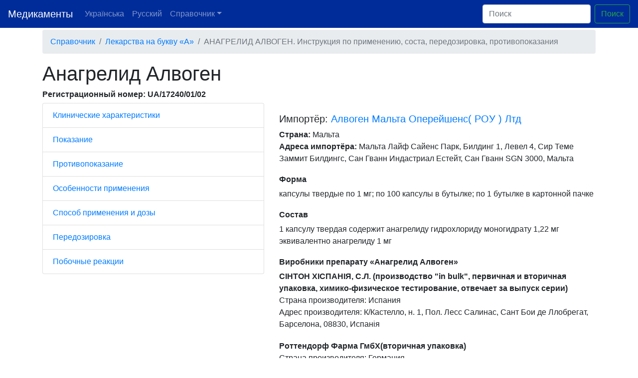

--- FILE ---
content_type: text/html; charset=UTF-8
request_url: https://medicamentus.com/ru/info/788-anagrelid-alvogen
body_size: 17151
content:
<!doctype html>
<html lang="ru">
  <head>
    <!-- Google Tag Manager -->
    <script>(function(w,d,s,l,i){w[l]=w[l]||[];w[l].push({'gtm.start':
    new Date().getTime(),event:'gtm.js'});var f=d.getElementsByTagName(s)[0],
    j=d.createElement(s),dl=l!='dataLayer'?'&l='+l:'';j.async=true;j.src=
    'https://www.googletagmanager.com/gtm.js?id='+i+dl;f.parentNode.insertBefore(j,f);
    })(window,document,'script','dataLayer','GTM-5KHSPW9');</script>
    <!-- End Google Tag Manager -->

    
    <meta charset="utf-8">
    <meta name="viewport" content="width=device-width, initial-scale=1, shrink-to-fit=no">

    <link rel="icon" type="image/png" href="/favicon.png">

    <link rel="alternate" hreflang="uk" href="/uk/info/788-anagrelid-alvogen" />
    <link rel="alternate" hreflang="ru" href="/ru/info/788-anagrelid-alvogen" />
    <link rel="alternate" hreflang="x-default" href="/uk/info/788-anagrelid-alvogen" />

    <title>Анагрелид Алвоген инструкция, состав, способ применения | UA/17240/01/02 | Медикаменты и лекарства</title>
    <meta name="description" content="Показания, побочные эффекты, передозировка Анагрелид Алвоген - Алвоген Мальта Оперейшенс ( РОУ ) Лтд.">
    <meta name="author" content="Medicamentus.com">

    <link rel="stylesheet" href="https://stackpath.bootstrapcdn.com/bootstrap/4.3.1/css/bootstrap.min.css" integrity="sha384-ggOyR0iXCbMQv3Xipma34MD+dH/1fQ784/j6cY/iJTQUOhcWr7x9JvoRxT2MZw1T" crossorigin="anonymous">
    <style>
      main > .container {
        padding: 60px 15px 0;
      }

      .footer {
        background-color: #f5f5f5;
      }

      .footer > .container {
        padding-right: 15px;
        padding-left: 15px;
      }

      .product {
          margin: 20px 0;
      }
      .product-form {
          margin: 0;
          padding: 0;
      }
      .product-importer {
          margin: 0;
          padding: 0;
      }
      .product-instructions {
          flex-wrap: wrap;
          padding: .75rem 1rem;
          margin-top: 20px;
          margin-bottom: 1rem;
          background-color: #e9ecef;
          border-radius: .25rem;
      }
      .product-instructions h1 {
          font-size: 17px;
          font-weight: bold;
      }
      .product-info h2 {
          font-size: 17px;
          font-weight: bold;
      }
      .product-info h4 {
          font-size: 16px;
          font-weight: bold;
      }
    </style>
    <link rel="stylesheet" href="/css/styles.css" />
  </head>

  <body class="d-flex flex-column h-100">
    <!-- Google Tag Manager (noscript) -->
    <noscript><iframe src="https://www.googletagmanager.com/ns.html?id=GTM-5KHSPW9"
    height="0" width="0" style="display:none;visibility:hidden"></iframe></noscript>
    <!-- End Google Tag Manager (noscript) -->

    <header>
      <nav class="navbar navbar-expand-md navbar-dark fixed-top bg-dark">
        <a class="navbar-brand" href="/">Медикаменты</a>
        <button class="navbar-toggler" type="button" data-toggle="collapse" data-target="#navbarCollapse" aria-controls="navbarCollapse" aria-expanded="false" aria-label="Toggle navigation">
          <span class="navbar-toggler-icon"></span>
        </button>
        <div class="collapse navbar-collapse" id="navbarCollapse">
          <ul class="navbar-nav mr-auto">
              <li class="nav-item">
                <a class="nav-link" href="/uk/info/788-anagrelid-alvogen">Українська</a>
              </li>
              <li class="nav-item">
                <a class="nav-link" href="/ru/info/788-anagrelid-alvogen">Русский</a>
              </li>
              <li class="nav-item dropdown">
                  <a class="nav-link dropdown-toggle" href="#" id="navbarDropdown" role="button" data-toggle="dropdown" aria-haspopup="true" aria-expanded="false">Справочник</a>
                  <div class="dropdown-menu" aria-labelledby="navbarDropdown">
                      <div class="row mb-3">
                          
                                                        <div class="col-3">
                                                                        <a class="dropdown-item" href="https://medicamentus.com/ru/char/%D0%90">А</a>
                                                                        <a class="dropdown-item" href="https://medicamentus.com/ru/char/%D0%91">Б</a>
                                                                        <a class="dropdown-item" href="https://medicamentus.com/ru/char/%D0%92">В</a>
                                                                        <a class="dropdown-item" href="https://medicamentus.com/ru/char/%D0%93">Г</a>
                                                                        <a class="dropdown-item" href="https://medicamentus.com/ru/char/%D0%94">Д</a>
                                                                        <a class="dropdown-item" href="https://medicamentus.com/ru/char/%D0%95">Е</a>
                                                                        <a class="dropdown-item" href="https://medicamentus.com/ru/char/%D0%96">Ж</a>
                                                                        <a class="dropdown-item" href="https://medicamentus.com/ru/char/%D0%97">З</a>
                                                                        <a class="dropdown-item" href="https://medicamentus.com/ru/char/%D0%98">И</a>
                                                                        <a class="dropdown-item" href="https://medicamentus.com/ru/char/%D0%99">Й</a>
                                                                </div>
                                                        <div class="col-3">
                                                                        <a class="dropdown-item" href="https://medicamentus.com/ru/char/%D0%9A">К</a>
                                                                        <a class="dropdown-item" href="https://medicamentus.com/ru/char/%D0%9B">Л</a>
                                                                        <a class="dropdown-item" href="https://medicamentus.com/ru/char/%D0%9C">М</a>
                                                                        <a class="dropdown-item" href="https://medicamentus.com/ru/char/%D0%9D">Н</a>
                                                                        <a class="dropdown-item" href="https://medicamentus.com/ru/char/%D0%9E">О</a>
                                                                        <a class="dropdown-item" href="https://medicamentus.com/ru/char/%D0%9F">П</a>
                                                                        <a class="dropdown-item" href="https://medicamentus.com/ru/char/%D0%A0">Р</a>
                                                                        <a class="dropdown-item" href="https://medicamentus.com/ru/char/%D0%A1">С</a>
                                                                        <a class="dropdown-item" href="https://medicamentus.com/ru/char/%D0%A2">Т</a>
                                                                        <a class="dropdown-item" href="https://medicamentus.com/ru/char/%D0%A3">У</a>
                                                                </div>
                                                        <div class="col-3">
                                                                        <a class="dropdown-item" href="https://medicamentus.com/ru/char/%D0%A4">Ф</a>
                                                                        <a class="dropdown-item" href="https://medicamentus.com/ru/char/%D0%A5">Х</a>
                                                                        <a class="dropdown-item" href="https://medicamentus.com/ru/char/%D0%A6">Ц</a>
                                                                        <a class="dropdown-item" href="https://medicamentus.com/ru/char/%D0%A7">Ч</a>
                                                                        <a class="dropdown-item" href="https://medicamentus.com/ru/char/%D0%A8">Ш</a>
                                                                        <a class="dropdown-item" href="https://medicamentus.com/ru/char/%D0%AD">Э</a>
                                                                        <a class="dropdown-item" href="https://medicamentus.com/ru/char/%D0%AE">Ю</a>
                                                                        <a class="dropdown-item" href="https://medicamentus.com/ru/char/%D0%AF">Я</a>
                                                                </div>
                                                </div>
                  </div>
              </li>
          </ul>
          <form action="/ru/search" class="form-inline mt-2 mt-md-0">
            <input name="q" class="form-control mr-sm-2" type="text" placeholder="Поиск" aria-label="Поиск">
            <button class="btn btn-outline-success my-2 my-sm-0" type="submit">Поиск</button>
          </form>
        </div>
      </nav>
    </header>

    <main role="main" class="flex-shrink-0">
      <div class="container">
        
<ol class="breadcrumb">
    <li class="breadcrumb-item"><a href="/">Справочник</a></li>
    <li class="breadcrumb-item"><a href="https://medicamentus.com/ru/char/%D0%90">Лекарства на букву &laquo;А&raquo;</a></li>
    <li class="breadcrumb-item active">АНАГРЕЛИД АЛВОГЕН. Инструкция по применению, соста, передозировка, противопоказания</li>
</ol>

<div class="product-info">
    <script type="application/ld+json">
        {"@context":"http:\/\/schema.org\/","@type":"Drug","name":"\u0410\u043d\u0430\u0433\u0440\u0435\u043b\u0438\u0434 \u0410\u043b\u0432\u043e\u0433\u0435\u043d","alternateName":"Anagrel_D Alvogen","prescriptionStatus":"https:\/\/schema.org\/OTC","url":"https:\/\/medicamentus.com\/ru\/info\/788-anagrelid-alvogen","prescribingInfo":"https:\/\/medicamentus.com\/ru\/info\/788-anagrelid-alvogen#instructions","dosageForm":"\u043a\u0430\u043f\u0441\u0443\u043b\u044b \u0442\u0432\u0435\u0440\u0434\u044b\u0435 \u043f\u043e 1 \u043c\u0433; \u043f\u043e 100 \u043a\u0430\u043f\u0441\u0443\u043b\u044b \u0432 \u0431\u0443\u0442\u044b\u043b\u043a\u0435; \u043f\u043e 1 \u0431\u0443\u0442\u044b\u043b\u043a\u0435 \u0432 \u043a\u0430\u0440\u0442\u043e\u043d\u043d\u043e\u0439 \u043f\u0430\u0447\u043a\u0435"}    </script>

    <h1>Анагрелид Алвоген</h1>
    <h4>Регистрационный номер: UA/17240/01/02</h4>

    <div class="row">
        <div class="col-sm-5"><ul class="list-group"><li class="list-group-item"><a href="#Клинические-характеристики" title="Клинические характеристики" style="display: block;">Клинические характеристики</a></li><li class="list-group-item"><a href="#Показание" title="Показание" style="display: block;">Показание</a></li><li class="list-group-item"><a href="#Противопоказание" title="Противопоказание" style="display: block;">Противопоказание</a></li><li class="list-group-item"><a href="#Особенности-применения" title="Особенности применения" style="display: block;">Особенности применения</a></li><li class="list-group-item"><a href="#Способ-применения-и-дозы" title="Способ применения и дозы" style="display: block;">Способ применения и дозы</a></li><li class="list-group-item"><a href="#Передозировка" title="Передозировка" style="display: block;">Передозировка</a></li><li class="list-group-item"><a href="#Побочные-реакции" title="Побочные реакции" style="display: block;">Побочные реакции</a></li></ul></div>
        <div class="col-sm-7">
            <div style="margin: 20px 0 0">
                <h5>Импортёр: <a href="https://medicamentus.com/ru/importer/alvogen-malta-opereyshens-rou-ltd">Алвоген Мальта Оперейшенс( РОУ ) Лтд</a></h5>
                <strong>Страна:</strong> Мальта<br/>
                <strong>Адреса импортёра:</strong> Мальта Лайф Сайенс Парк, Билдинг 1, Левел 4, Сир Теме Заммит Билдингс, Сан Гванн Индастриал Естейт, Сан Гванн SGN 3000, Мальта
            </div>

            <div style="margin: 20px 0 0">
                <h4>Форма</h4>
                <p>капсулы твердые по 1 мг; по 100 капсулы в бутылке; по 1 бутылке в картонной пачке</p>
            </div>

            <div style="margin: 20px 0 0">
                <h4>Состав</h4>
                <p>1 капсулу твердая содержит анагрелиду гидрохлориду моногидрату 1,22 мг эквивалентно анагрелиду 1 мг</p>
            </div>

            <div style="margin: 20px 0 0">
                <h4>Виробники препарату &laquo;Анагрелид Алвоген&raquo;</h4>
                                    <div class="manufacturer" style="margin: 0 0 20px;">
                        <strong>СІНТОН ХІСПАНІЯ, С.Л. (производство &quot;in bulk&quot;, первичная и вторичная упаковка, химико-физическое тестирование, отвечает за выпуск серии)</strong><br/>
                        Страна производителя: Испания<br/>
                        Адрес производителя: К/Кастелло, н. 1, Пол. Лесс Салинас, Сант Бои де Ллобрегат, Барселона, 08830, Испанiя<br/>
                    </div>
                                    <div class="manufacturer" style="margin: 0 0 20px;">
                        <strong>Роттендорф Фарма ГмбХ(вторичная упаковка)</strong><br/>
                        Страна производителя: Германия<br/>
                        Адрес производителя: адрес офиса :<br/>
                    </div>
                                    <div class="manufacturer" style="margin: 0 0 20px;">
                        <strong>КВИНТА-АНАЛИТИКА с.р.о.(химико-физическое тестирование)</strong><br/>
                        Страна производителя: Чешская Республика<br/>
                        Адрес производителя: Пражская 1486/18с, Прага 10, 102 00, Чешская Республика<br/>
                    </div>
                            </div>
        </div>
    </div>




        <div class="product-instructions" id="instructions">
        <div class="alert alert-warning">
          <strong>Внимание:</strong><br/>
          Данный текст является неофициальным переводом с <a href="/uk/info/788-anagrelid-alvogen">украинской версии</a>.
        </div>

        <h2>Инструкция по применению</h2>

        </p>

<h2 id="Состав">Состав</h2>

      <p>
        <i>действующее вещество</i>: аnagrelid; </p>
      <p> 1 капсулу твердая содержит анагрелиду гидрохлориду моногидрату 1,22 мг эквивалентно анагрелиду 1 мг; </p>
      <p>
        <i>вспомогательные вещества</i>: лактоза, моногидрат; натрию кроскармелоза(Е 466), повидон, лактоза безводная, целлюлоза микрокристаллическая(Е 460), магнию стеарат; </p>
      <p>
        <i>состав капсулы</i> : желатин, титану диоксид(Е 171), железа оксид черный(Е 172). </p>
      <p>
        <b>Врачебная форма</b>. Капсулы твердые. </p>
      <p>
        <i>Основные физико-химические свойства</i>: капсула с серым корпусом и крышечкой. Содержимое капсул - порошок белого или почти белого цвета. </p>
      <p>
        <b>Фармакотерапевтична группа.</b> 
      </p>
      <p> Антинеопластические средства. Анагрелід. Код АТХ L01X X35. </p>

<h2 id="Фармакологические-свойства">Фармакологические свойства</h2>

      <p>
        <i>Фармакодинамика.</i> 
      </p>
      <p> Механизм действия </p>
      <p> Анагрелід - ингибитор фосфодиэстеразы III циклического АМФ. Механизмы, с помощью каких анагрелид предопределяет снижение количества тромбоцитов, до сих пор изучаются. В ходе исследований было выявлено, что анагрелид подавляет экспрессию факторов транскрипции, среди каких GATA‑1 и FOG‑1, что играют роль при мегакариоцитопоэзе, этим самым снижая образование тромбоцитов. </p>
      <p> Исследование формирования мегакариоцитов <i>in vitro</i> показали, что у людей притеснения формирование тромбоцитов, предопределенное анагрелидом, связанное с замедлением дозревание мегакариоцитов, уменьшением их размеру и плотности. Аналогичные результаты in <i>vivo были</i> получены из биопсийних образцов костного мозга пациентов, которые получали анагрелид. </p>
      <p> Клиническая эффективность и безопасность </p>
      <p> Безопасность и эффективность анагрелиду как препарату, который снижает уровень тромбоцитов, оценивалась в ходе исследований, к которым было привлечено свыше 4000 пациентов с миелопролиферативной неоплазмой. У пациентов с эссенциальной тромбоцитемиею полной ремиссией считалось уменьшение количеству тромбоцитов до ≤600 x 109/л или на ≥50 % от начальных показателей, при этом этот результат хранился в течение свыше 4 недель. Во время исследований период полной ремиссии представлял от 4 до 12 недель. Принимая во внимание клинические преимущества, риск развития тромбогеморагичних косвенных действий не значителен. </p>
      <p> Влияние на частоту сердечных сокращений и комплекс QT. </p>
      <p> Влияние двух доз анагрелиду(0,5 мг и 2,5 мг, разовые дозы) на частоту сердечных сокращений и комплекс QT оценивалось во время двойного слепого рандомизированного плацебо- и активно контролируемого перекрестного исследования среди здорового взрослого населения мужского и женского пола. </p>
      <p> Увеличение частоты сердечных сокращений, связанное с увеличением дозы препарата, было зафиксировано в течение первых 12 часы. Максимальное увеличение ЧСС состоялось при максимальной концентрации препарата. Максимальное изменение среднего значения ЧСС было зафиксировано через 2 часы после применения препарата и представляла +7,8 уд/хв для 0,5 мг и +29,1 уд/хв для 2,5 мг. </p>
      <p> Транзиторное увеличение среднего значения QTc для обеих доз было зафиксировано при увеличении ЧСС, а максимальное изменение среднего значения QTcF представляло +5,0 мс через 2 часы для 0,5 мг и +10 мс через час для 2,5 мг. </p>
      <p> Деть. </p>
      <p> Во время исследования, в котором участвовали 8 дети и 10 подростки(среди них были те, кто раньше не принимал анагрелид, и те, кто принимал его в течение 5 лет до исследования), средний показатель тромбоцитов уменьшился до контролируемого уровня через 12 недели лечения. Средняя суточная доза была выше у подростков. </p>
      <p> В ходе педиатрического реестрового исследования во время применения анагрелиду средний показатель тромбоцитов уменьшился сравнительно с начальным и оставался контролируемым в течение 18 месяцев в 14 детей из ЕТ(4 детей и 10 подростков). В течение предыдущих открытых исследований снижения среднего количества тромбоцитов было зафиксировано в 7 детей и 9 подростков, при этом период лечения представлял от 3 месяцев до 6,5 лет. </p>
      <p> Средняя суточная доза анагрелиду в течение всех исследований среди детей из ЕТ была разной, однако данные свидетельствуют однако то, что в лечении подростков можно назначать дозу для взрослых, а самая низкая начальная доза для детей в возрасте от 6 лет представляет 0,5 мг/сутки(см. разделы &quot;Способ применения и дозы&quot;, &quot;Особенности применения&quot;, &quot;Побочные реакции&quot;, &quot;Фармакологические свойства&quot;). Во время лечения детей необходимо осторожно подбирать дозу в индивидуальном порядке. </p>
      <p>
        <i>Фармакокинетика.</i> 
      </p>
      <p> Абсорбция </p>
      <p> При пероральном применении анагрелиду в организм 70 % препарата быстро всасывается в желудочно-кишечном тракте. При приеме натощак пиковая концентрация в плазме крови достигается через 1 час после применения. Фармакокінетичні даны, полученные у здоровых пациентов, свидетельствуют, что прием еды снижает Cmax анагрелиду на 14 %, но при этом повышается его средняя концентрация в моче на 20 %. Одновременное употребление еды также снижает Cmax активного метаболиту, 3‑гидрокс‑анагрелиду на 29 %, но не влияет на его среднюю концентрацию в моче. </p>
      <p> Биотрансформация </p>
      <p> Анагрелід метаболизуеться изоферментом CYP1A2 в форму 3‑гидрокс‑анагрелиду, который дальше метаболизуеться изоферментом CYP1A2 в неактивный метаболит, 2‑амино‑5,6‑дихлоро‑3,4‑дигидрокиназолин. </p>
      <p> Выведение. </p>
      <p> Период полураспада анагрелиду короток, около 1,3 часа, данные о его накоплении в плазме крови отсутствуют. Менее 1 % препарата выводится с мочой в виде анагрелиду. Средний показатель 2‑амино‑5,6‑дихлоро‑3,4‑дигидрокиназолину в моче представляет 18‑35 % от полученной дозы. </p>
      <p> Кроме того, отсутствующие даны об автоиндукции клиренса анагрелиду. </p>
      <p> Линейность </p>
      <p> Пропорциональность к дозе находится в пределах 0,5-2 мг. </p>
      <p> Деть. </p>
      <p> Фармакокінетичні даны, полученные у детей и подростков из ЕТ(от 7 до 16 лет), которые принимали анагрелид натощак, свидетельствуют о том, что нормализованная экспозиция дозы, Cmax и максимальная концентрация в моче была выше в этой группе пациентов сравнительно с взрослыми. Также наблюдалась тенденция к повышению дозы для обеспечения образования активных метаболитив. </p>
      <p> Пациенты пожилого возраста </p>
      <p> После сравнительного анализа фармакокинетичних данных, полученных у пациентов пожилого возраста из ЕТ(возраст от 65 до 75 лет), которые принимали анагрелид натощак, и данных взрослого населения(возраст от 22 до 50 лет) было выявлено, что Cmax и максимальная концентрация в моче анагрелиду была на 36 % и 61 % более высокой соответственно у пациентов пожилого возраста, однако Cmax и максимальная концентрация в моче активного метаболиту, 3-гидрокси анагрелиду, была соответственно на 42 % и 37 % более низкой в этой группе пациентов. Эти отличия, достоверно, предопределенные низшим пресистемним метаболизмом анагрелиду в 3-гидрокси анагрелиду у пациентов пожилого возраста. </p>

<h2 id="Клинические-характеристики">Клинические характеристики</h2>


<h2 id="Показание">Показание</h2>

      <p> Анагрелід показан для снижения уровня тромбоцитов пациентам с высоким риском развития эссенциальной тромбоцитемии(ЕТ), которые не воспринимают текущее лечение, или если это лечение не снижает уровень тромбоцитов до необходимого уровня. </p>
      <p> Группа риска </p>
      <p> В группе риска развития эссенциальной тромбоцитемии находятся пациенты, которые имеют одну или несколько следующих признаков, : </p>
      <p>-  возраст от 60 лет; </p>
      <p>-  количество тромбоцитов свыше 1000 х 109/л; </p>
      <p>-  наличие в анамнезе тромбоэмболии и нарушений кровообращения. </p>

<h2 id="Противопоказание">Противопоказание</h2>

      <p> Повышенная чувствительность к анагрелиду или к любому из компонентов препарата. </p>
      <p> Средняя или тяжелая степень печеночной недостаточности. </p>
      <p> Средняя или тяжелая степень почечной недостаточности(клиренс креатинина &lt; 50 мл/хв). </p>

<h2>Взаимодействие с другими лекарственными средствами и другие виды взаимодействий</h2>

      <p> Нет достаточных данных относительно фармакокинетичной или фармакодинамичной взаимодействия анагрелиду с другими лекарственными средствами. </p>
      <p> Влияние других лекарственных средств </p>
      <p> Исследование врачебного взаимодействия <i>in vivo</i> у человека продемонстрировали, что дигоксин и варфарин не влияют на фармакокинетични показатели анагрелиду. </p>
      <p>
        <i>Інгібтори CYP1A2</i> 
      </p>
      <p> Анагрелід метаболизуеться в основном изоферментом CYP1A2. Известно, что некоторые препараты, включая флувоксамин и еноксацин, подавляют активность изоферменту CYP1A2, потому такие лекарственные средства теоретически могут неблагоприятно влиять на клиренс анагрелиду. </p>
      <p>
        <i>Индукторы CYP1A2</i> 
      </p>
      <p> Индукторы CYP1A2, такие как омепразол, могут уменьшать влияние анагрелиду, увеличивая его основной активный метаболит. Последствия безопасности и эффективности анагрелиду не установлены. Поэтому пациентам, которые принимают сутни индукторы CYP1A2, рекомендуется клинический мониторинг. В случае необходимости можно корректировать дозы анагрелиду. </p>
      <p> Влияние анагрелиду на другие лекарственные средства </p>
      <p> Анагрелід имеет свойства слабого ингибитора изоферменту CYP1A2 и теоретически может взаимодействовать с другими препаратами, клиренс которых происходит за таким же механизмом, например, с теофиллином. </p>
      <p> Анагрелід - ингибитор фосфодиэстеразы III. Не рекомендуется одновременное применение анагрелиду с другими ингибиторами фосфодиэстеразы III, такими как: милринон, еноксимон, амринон, олпринон и цилостазол. </p>
      <p> Исследования <i>in vivo</i> взаимодействия у людей показали, что анагрелид не влияет на фармакокинетику варфарину и дигоксину. </p>
      <p> В рекомендованных дозах препарат может усиливать действие других лекарственных средств, которые подавляют или модифицируют функцию тромбоцитов, например, ацетилсалициловой кислоты. Исследования относительно взаимодействия, проведенные на здоровых добровольцах, показали, что совместимое применение анагрелиду с повторной дозой 1 мг 1 раз в сутки и 75 мг ацетилсалициловой кислоты 1 раз в сутки может усилить эффекты агрегации антитромбоцитов каждого активного вещества сравнительно с применением только ацетилсалициловой кислоты. </p>
      <p> У некоторых пациентов с истинной тромбоцитемиею, которые одновременно лечились ацетилсалициловой кислотой и анагрелидом, возникали случаи массивных кровотечений. К началу одновременного применения ацетилсалициловой кислоты и анагрелиду нужно оценить потенциальный риск развития геморагий, особенно у пациентов с высоким риском. </p>
      <p> У некоторых пациентов анагрелид может вызывать расстройства функции кишечнику и может нарушать всасывание пероральных гормональных контрацептивов. </p>
      <p> Взаимодействие с продуктами питания </p>
      <p> Прием еды замедляет всасывание анагрелиду, но не приводит к существенному влиянию на его системное влияние. </p>
      <p> Влияние еды на биодоступность не считается клинически значимым для применения анагрелиду. </p>
      <p> Педиатрическая популяция: исследование взаимодействий было только у взрослых. </p>

<h2 id="Особенности-применения">Особенности применения</h2>

      <p>
        <i>Печеночная недостаточность.</i> 
      </p>
      <p> Потенциальный риск и преимущества от применения анагрелиду пациентам с печеночной недостаточностью необходимо учитывать перед назначением терапии анагрелидом. Не рекомендуется применять препарат в лечении пациентов с повышенным уровнем трансаминазы(&gt;5 разы выше верхней нормы) (см. разделы &quot;Способ применения и дозы&quot; и &quot;Противопоказания&quot;). </p>
      <p>
        <i>Почечная недостаточность.</i> 
      </p>
      <p> Потенциальный риск и преимущества от применения анагрелиду пациентам с почечной недостаточностью необходимо учитывать перед назначением терапии анагрелидом(см. разделы &quot;Способ применения и дозы&quot; и &quot;Противопоказания&quot;). </p>
      <p>
        <i>Мониторинг.</i> 
      </p>
      <p> Во время лечения необходим тщательный контроль клинического состояния пациента, включая анализ крови(гемоглобин, лейкоциты и тромбоциты), оценку функции печенки(уровня аланин амино-трансферази(АЛТ) и аспартатаминотрансферази(АСТ)), функции почек(концентрации креатинина и мочевины в сыворотке крови) и содержимое электролитов(калий, магний и кальций). </p>
      <p> Проведение терапии анагрелидом у больных сердечно-сосудистыми заболеваниями, с функциональными нарушениями печенки должен происходить под постоянным надзором медицинских работников. </p>
      <p>
        <i>Тромбоциты.</i> 
      </p>
      <p> В течение 4 суток после прекращения приема препарата количество тромбоцитов начинает увеличиваться и до 10-14-го дня возвращается до уровня, который был к началу лечения. </p>
      <p> Таким образом, необходимо часто определять уровень тромбоцитов. </p>
      <p>
        <i>Сердечно-сосудистая система. </i> 
      </p>
      <p> Наблюдались случаи желудочковой тахикардии типа &quot;пируэт&quot;, вентрикулярной тахикардии, кардиомиопатии, кардиомегалии и хронической сердечной недостаточности(см. раздел &quot;Побочные реакции). </p>
      <p> Анагрелід следует применять пациентам любого возраста с заболеваниями или подозрением на заболевание сердечно-сосудистой системы только тогда, если выгода превышает потенциальный риск. </p>
      <p> Анагрелід следует применять с осторожностью пациентам с известными факторами риска удлинения интервала QT, такими как врожденный синдром продленного интервала QT, приобретенное удлинение интервала QT в анамнезе, прием лекарственных средств, которые способны вызывать удлинение интервала QTc и гипокалиемию. </p>
      <p> С осторожностью следует назначать анагрелид пациентам, которые могут иметь высшую максимальную концентрацию анагрелиду и его активного метаболиту, - 3-гидрокси-анагрелиду в плазме крови, например печеночная недостаточность или применение ингибиторов изоферменту CYP1A2(см. раздел &quot;Взаимодействие с другими лекарственными средствами и другие виды взаимодействий&quot;). </p>
      <p> Рекомендуется тщательный мониторинг интервала QTc. </p>
      <p> Пациентам, больным сердечно-сосудистыми заболеваниями, перед назначением лечения анагрелидом необходимо провести кардиологическое обследование(электрокардиограмма и эхокардиограмма), а также проводить обследование во время лечения в связи с позитивным ионотропним эффектом анагрелиду и возможными сердечно-сосудистыми эффектами, которые включают вазодилатацию, тахикардию, ощущение сердцебиения, застойную сердечную недостаточность. Перед применением анагрелиду следует исключить гипокалиемию или гипомагниемию и во время лечения контролировать их состояние. </p>
      <p> Анагрелід ингибуе фосфодиэстеразу III циклического АМФ, из-за своего позитивного инотропного и хронотропного действия его следует осторожно применять в лечении пациентов любого возраста и пациентов с возможными заболеваниями сердца. Кроме того, были зафиксированы серьезные косвенные действия со стороны сердечно-сосудистой системы среди пациентов, которые не имели заболеваний сердца и прошли кардиологическое обследование перед началом лечения. </p>
      <p> Анагрелід необходимо применять только в случае, если потенциальная польза перевешивает потенциальный риск. </p>
      <p>
        <i>Дыхательная система.</i> 
      </p>
      <p> Сообщали о случаях легочной гипертензии у пациентов, которые получали анагрелид. Перед началом и во время лечения анагрелидом следует оценивать наличие симптомов сердечно-сосудистых заболеваний. </p>
      <p>
        <i>Деть.</i> 
      </p>
      <p> Существуют ограниченные данные относительно применения анагрелиду детям, потому его следует применять с осторожностью этой группе пациентов(см. разделы &quot;Способ применения и дозы&quot;, &quot;Побочные реакции&quot;, &quot;Фармакологические свойства&quot;). </p>
      <p> Перед началом лечения и во время лечения взрослого населения необходимо осуществлять регулярную оценку общего анализа крови, функций сердечно-сосудистой системы, печенки и почек. Заболевание может прогрессировать в миелофиброз или острый миелолейкоз. Поскольку достоверность такой прогрессии неизвестна, длительность заболевания у детей длиннее, потому риск развития злокачественных новообразований у них более высок, чем у взрослых. </p>
      <p> Необходимый регулярный контроль прогрессии заболевания у детей, который отвечает стандартной клинической практике, а именно физический обзор, оценка релевантных маркеров и биопсия костного мозга. </p>
      <p> Следует осуществлять неотложную оценку любых патологий и принимать соответствующие меры, к которым относится уменьшение дозы, временное или окончательное прекращение применения препарата. </p>
      <p>
        <i>Клинически значимые взаимодействия</i> 
      </p>
      <p> Анагрелід - ингибитор фосфодиэстеразы III. Не рекомендуется одновременное применение анагрелиду с другими ингибиторами фосфодиэстеразы III, такими как милринон, еноксимон, амринон, олпринон и цилостазол. </p>
      <p> Одновременное применение анагрелиду и ацетилсалициловой кислоты связано с обширными заболеваниями кровообращения(см. раздел &quot;Взаимодействие с другими лекарственными средствами и другие виды взаимодействий&quot;). </p>
      <p>
        <i>Вспомогательные вещества.</i> 
      </p>
      <p> 1 капсула по 1 мг содержит лактозы моногидрату 56 мг и лактозы 65,80 мг. </p>
      <p> Поэтому пациентам с урожденной галактоземиею, синдромом мальабсорбции глюкозы или галактозы или дефицитом лактазы нельзя принимать этот препарат. </p>
      <p>
        <i>Применение в период беременности или кормления груддю.</i> 
      </p>
      <p>
        <i>Женщины репродуктивного возраста.</i> 
      </p>
      <p> Женщинам репродуктивного возраста, которые принимают анагрелид, следует применять контрацептивы. </p>
      <p>
        <i>Беременность.</i> 
      </p>
      <p> Нет адекватных данных относительно применения анагрелиду беременным или женщинам, которые кормят груддю. Исследования на животных показали наличие в препарате репродуктивной токсичности. Потенциальный риск влияния на плод неизвестный. Применение анагрелиду беременным женщинам не рекомендуется. </p>
      <p> Если женщина применяет анагрелид в период беременности или забеременеет в период применения препарата, ее следует предупредить о риске для плода. </p>
      <p> Женщинам репродуктивного возраста, которые принимают анагрелид, следует применять контрацептивы. </p>
      <p>
        <i>Кормление груддю</i> 
      </p>
      <p> Неизвестно, или проникает анагрелид в грудное молоко. Исследования на животных показали экскрецию анагрелиду и его метаболитив в грудном молоке. Риск для новорожденного или младенца не исключается, потому в случае необходимости применения препарата следует прекратить кормление груддю. </p>
      <p>
        <i>Фертильность</i> 
      </p>
      <p> Даны относительно влияния анагрелиду на фертильность отсутствуют. У животных мужского пола не было никакого эффекта на фертильность или репродуктивную функцию при применении анагрелиду. У животных женского пола, применяя дозы, которые превышают терапевтические, анагрелид нарушал имплантацию. </p>
      <p> Способность влиять на скорость реакции при управлении автотранспортом или другими механизмами. </p>
      <p> Необходимо воздержаться от управления транспортными средствами и другими приборами пациентам, в которых во время применения лекарственного средства возникают головокружение, нарушение зрения. </p>

<h2 id="Способ-применения-и-дозы">Способ применения и дозы</h2>

      <p> Для перорального приложения. Капсулы необходимо глотать целыми. Не разламывать и не разводить содержимое в жидкости. </p>
      <p> Терапию препаратом осуществляет врач, который имеет опыт лечения эссенциальной тромбоцитемии. </p>
      <p>
        <i>Дозирование</i> 
      </p>
      <p> Рекомендованная начальная доза анагрелиду представляет 1 мг на сутки, которые можно применять перорально в 2 приемы по 0,5 мг. Эту дозу следует поддерживать в течение 1 недели. Через 1 неделю дозу можно изменять индивидуально, дозу надо доводить до минимальной эффективной, которая будет достаточной для снижения/поддержания количества тромбоцитов на уровне ниже 600×109/л, а в идеале - на уровне от 150×109/л до 400×109/л. </p>
      <p> Увеличение дозы препарата не должно превышать 0,5 мг на сутки в течение 1 недели. Максимальная разовая доза препарата не должна превышать 2,5 мг. Максимальная суточная доза, что применяли в период клинических исследований препарата, представляла 10 мг/сутки. </p>
      <p> В первую неделю лечения измерения количества тромбоцитов следует проводить каждые 2 дни, дальше, как минимум, каждая неделя до момента достижения постоянной дозы. Как правило, уменьшение количеству тромбоцитов наблюдается в течение 14-21 дня от начала лечения и в большинстве пациентов адекватный результат лечения наблюдается и поддерживается с применением дозы 1-3 мг на сутки(см. раздел &quot;Фармакологические свойства&quot;). </p>
      <p> Специальных рекомендаций относительно дозирования для пациентов пожилого возраста нет. </p>
      <p>
        <i>Особенные группы пациентов</i> 
      </p>
      <p>
        <i>Пациенты пожилого возраста</i> 
      </p>
      <p> Отличия фармакокинетики анагрелиду, что наблюдались у пациентов пожилого и младшего возраста с эссенциальной тромбоцитемиею, не требовали корректировки начальной дозы или процедуры титрования дозы к достижению индивидуальной оптимальной пидтримуючеи дозы. Клинические исследования относительно применения анагрелиду, в котором принимали участие 50 % пациенты в возрасте от 60 лет, показали, что эти пациенты не требовали никаких вековых изменений в дозировании. Однако у пациентов этой возрастной группы в два раза чаще отмечались серьезные побочные эффекты, в основном со стороны сердечно-сосудистой системы. </p>
      <p>
        <i>Нарушение функции почек</i> 
      </p>
      <p> На данное время нет данных относительно фармакокинетики анагрелиду у пациентов с нарушением функции почек, потому перед применением препарата следует сопоставить пользу и возможный риск лечения(см. раздел &quot;Противопоказания&quot;). </p>
      <p>
        <i>Нарушение функции печенки</i> 
      </p>
      <p> На данное время нет данных относительно фармакокинетики анагрелиду у пациентов с нарушениями функции печенки. Поскольку печеночный метаболизм является основным путем клиренса препарата, то можно ожидать, что нарушение функции печенки будет влиять на этот процесс. Не рекомендуется применять анагрелид больным с умеренными или тяжелыми нарушениями функции печенки. Больным со слабым нарушением функции печенки перед применением анагрелиду следует сопоставить пользу и возможный риск лечения(см. разделы &quot;Противопоказания&quot;, &quot;Особенности применения&quot;). </p>
      <p>
        <i>Деть.</i> 
      </p>
      <p> Безопасность и эффективность применения анагрелиду детям не исследовались. Поскольку опыт применения анагрелиду этой группе ограничен, его следует применять с осторожностью. В случае отсутствия особенных рекомендаций в педиатрии, критерии диагностики ВОЗ для определения ЕТ среди взрослого населения можно использовать для диагностики детей. Следует тщательным образом выполнять рекомендации из диагностики ЕТ, а в сомнительных случаях осуществлять повторную диагностику для того, чтобы отличить врожденный и приобретенный тромбоцитоз. При этом может возникнуть необходимость в проведении генетического анализа и биопсии костного мозга. </p>
      <p> Как правило, в педиатрии циторедуктивну терапию следует применять для пациентов с высоким риском. </p>
      <p> Анагрелід можно применять только тогда, когда есть признаки прогрессии заболевания или же пациент страдает от тромбоза. В случае применения анагрелиду необходимо осуществлять постоянный мониторинг соотношения пользы и риска, а также делать периодическую оценку его дальнейшего приложения. </p>
      <p> Целевые показатели тромбоцитов определяются врачом в зависимости от индивидуальных особенностей пациента. </p>
      <p> Если через 3 месяцы применения препарата детям не был достигнут удовлетворительный результат, следует рассмотреть возможность прекращения терапии. </p>

<h2 id="Передозировка">Передозировка</h2>

      <p> Были получены постмаркетинговые данные об умышленной передозировке анагрелиду. Отмечали небольшое количество случаев передозировки анагрелиду, симптомы включали синусовую тахикардию и блюет и исчезали при симптоматической терапии. </p>
      <p>
        <i>Терапия в случаях передозировки.</i> 
      </p>
      <p> Специфического антидота к анагрелиду не существует. В случае передозировки пациент должен быть под тщательным медицинским надзором. Необходимо контролировать количество тромбоцитов в крови. При передозировке применения препарата следует прекратить, пока количество тромбоцитов не придет в норму. </p>
      <p> Анагрелід при применении в дозах, выше рекомендованных, вызывал снижение артериального давления с периодической гипотензией. Одноразовая доза анагрелиду 5 мг может привести к снижению артериального давления, которое сопровождается головокружением. </p>

<h2 id="Побочные-реакции">Побочные реакции</h2>

      <p> Информация о косвенных действиях во время клинических исследований, писляреестрацийних исследований и из нерегулярных отчетов нижеприведена в таблице. С учетом класса органов и систем, информация о косвенных действиях подана следующим образом: очень часто(≥ 1/10); часто(≥ 1/100 к &lt; 1/10); одиночные(≥ 1/1000 к &lt;1/100); редкие(≥ 1/10000 к &lt; 1/1000); очень редкие(&lt;1/10000); частота неизвестна(не может быть определена по существующим данным). В каждой колонке побочные реакции представленные в порядке уменьшения тяжести. </p>
      <META http-equiv="Content-Type" content="text/html; charset=utf-8"></META><div class="table-responsive-sm"><table class="table">
        
          <tr>
            <td>
              <p> MedDRA </p>
              <p> Органы и системы </p>
            </td>
            <td>
              <p> Частота косвенных действий </p>
            </td>
          </tr>
          <tr>
            <td>
              <p>
                <i>Очень часто</i> 
              </p>
            </td>
            <td>
              <p>
                <i>Часто</i> 
              </p>
            </td>
            <td>
              <p>
                <i>Одиночные</i> 
              </p>
            </td>
            <td>
              <p>
                <i>Редкие</i> 
              </p>
            </td>
            <td>
              <p>
                <i>Частота неизвестна</i> 
              </p>
            </td>
          </tr>
        
        <tr>
          <td>
            <p>
              <i>Со стороны крови и лимфатической системы</i> 
            </p>
          </td>
          <td></td>
          <td>
            <p> Анемия </p>
          </td>
          <td>
            <p> Панцитопения </p>
            <p> Тромбоцитопения </p>
            <p> Геморагія </p>
            <p> Подкожное кровоизлияние </p>
          </td>
          <td></td>
          <td></td>
        </tr>
        <tr>
          <td>
            <p>
              <i>Нарушения питания и обмена веществ</i> 
            </p>
          </td>
          <td></td>
          <td>
            <p> Задержка жидкости </p>
          </td>
          <td>
            <p> Отек </p>
            <p> Потеря массы тела </p>
          </td>
          <td>
            <p> Увеличение массы тела </p>
          </td>
          <td></td>
        </tr>
        <tr>
          <td>
            <p>
              <i>Неврологические расстройства</i> 
            </p>
          </td>
          <td>
            <p> Головная боль </p>
          </td>
          <td>
            <p> Запамо-рочення </p>
          </td>
          <td>
            <p> Депрессия </p>
            <p> Амнезия </p>
            <p> Спутывание сознания </p>
            <p> Бессонница </p>
            <p> Парестезия </p>
            <p> Гипестезия, нервность </p>
            <p> Сухость в рту </p>
          </td>
          <td>
            <p> Мигрень </p>
            <p> Дизатрія </p>
            <p> Сонливость </p>
            <p> Нарушение координации </p>
          </td>
          <td></td>
        </tr>
        <tr>
          <td>
            <p>
              <i>Со стороны органов зрения</i> 
            </p>
          </td>
          <td></td>
          <td></td>
          <td></td>
          <td>
            <p> Двоение в глазах </p>
            <p> Нарушение зрения </p>
          </td>
          <td></td>
        </tr>
        <tr>
          <td>
            <p>
              <i>Со стороны органов слуха и равновесия</i> 
            </p>
          </td>
          <td></td>
          <td></td>
          <td></td>
          <td>
            <p> Шум в ушах </p>
          </td>
          <td></td>
        </tr>
        <tr>
          <td>
            <p>
              <i>Со стороны сердечно-сосудистой системы</i> 
            </p>
          </td>
          <td></td>
          <td>
            <p> Тахікар-дія </p>
            <p> Частое серцебит-тя </p>
          </td>
          <td>
            <p> Желудочковая тахикардия типа &quot;пируэт&quot;. </p>
            <p> Сердечная недостаточность с застойными явлениями </p>
            <p> Фибрилляция передсердь, надшлуковочка тахикардия </p>
            <p> Аритмия </p>
            <p> Гипертензия </p>
            <p> Потеря сознания </p>
          </td>
          <td>
            <p> Инфаркт миокарда, кардиомиопатия </p>
            <p> Кардиомегалия </p>
            <p> Перикардіаль-ний потовыделение </p>
            <p> Стенокардия </p>
            <p> Постуральная гипотензия </p>
            <p> Вазодилатация </p>
          </td>
          <td>
            <p> Дво-направлена тахикардия </p>
          </td>
        </tr>
        <tr>
          <td>
            <p>
              <i>Со стороны органов дыхания, грудной клетки и средостиння</i> 
            </p>
          </td>
          <td></td>
          <td></td>
          <td>
            <p> Легочная гипертензия, пневмония </p>
            <p> Плевральное потовыделение </p>
            <p> Диспноэ </p>
            <p> Носовое кровотечение  </p>
          </td>
          <td>
            <p> Пульмонарний инфильтрат  </p>
          </td>
          <td>
            <p> Інтерсти-ціальне захворю-вання легких, включительно из пульмоні-том и аллергическим альвеолитом </p>
          </td>
        </tr>
        <tr>
          <td>
            <p>
              <i>Со стороны желудочно-кишечного тракта</i> 
            </p>
          </td>
          <td></td>
          <td>
            <p> Диарея </p>
            <p> Блюет и боль в животе </p>
            <p> Тошнота </p>
            <p> Метео-ризм </p>
          </td>
          <td>
            <p> Желудочно-кишечные геморагии </p>
            <p> Панкреатит </p>
            <p> Анорексия </p>
            <p> Расстройство пищеварения </p>
            <p> Запор </p>
          </td>
          <td>
            <p> Колит </p>
            <p> Гастрит </p>
            <p> Кровоточивость десен </p>
          </td>
          <td></td>
        </tr>
        <tr>
          <td>
            <p>
              <i>Со стороны гепатоби-лиарной системы</i> 
            </p>
          </td>
          <td></td>
          <td></td>
          <td>
            <p> Повышение уровня печеночных ферментов </p>
          </td>
          <td></td>
          <td>
            <p> Гепатит </p>
          </td>
        </tr>
        <tr>
          <td>
            <p>
              <i>Со стороны кожи и подкожной клетчатки</i> 
            </p>
          </td>
          <td></td>
          <td>
            <p> Сыпь </p>
          </td>
          <td>
            <p> Аллопеция </p>
            <p> Зуд </p>
            <p> Изменение цвета кожи </p>
          </td>
          <td>
            <p> Сухость кожи </p>
          </td>
          <td></td>
        </tr>
        <tr>
          <td>
            <p>
              <i>Со стороны опорно-двигательного аппарата и соединительных тканей</i> 
            </p>
          </td>
          <td></td>
          <td></td>
          <td>
            <p> Артралгия </p>
            <p> Миалгия </p>
            <p> Боль в спине </p>
          </td>
          <td></td>
          <td></td>
        </tr>
        <tr>
          <td>
            <p>
              <i>Нарушение со стороны почек и мочевых путей</i> 
            </p>
          </td>
          <td></td>
          <td></td>
          <td>
            <p> Импотенция </p>
          </td>
          <td>
            <p> Почечная недостаточность </p>
            <p> Никтурия </p>
          </td>
          <td>
            <p> Тубулоін-терсти-ціальний нефрит </p>
          </td>
        </tr>
        <tr>
          <td>
            <p>
              <i>Общие нарушения в месте введения препарата</i> 
            </p>
          </td>
          <td></td>
          <td>
            <p> Усталость </p>
          </td>
          <td>
            <p> Боль в груди </p>
            <p> Лихорадка </p>
            <p> Озноб </p>
            <p> Тревожность </p>
            <p> Слабость </p>
          </td>
          <td>
            <p> Гриппоподобный синдром </p>
            <p> Боль </p>
            <p> Астения </p>
          </td>
          <td></td>
        </tr>
        <tr>
          <td>
            <p>
              <i>Лабораторные и инструментальные данные</i> 
            </p>
          </td>
          <td></td>
          <td></td>
          <td></td>
          <td>
            <p> Повышение уровня креатинина в крови </p>
          </td>
          <td></td>
        </tr>
      </table></div>
      <p> Деть. </p>
      <p> Данные безопасности ограничены и не позволяют осуществить сравнительный анализ результатов, полученных среди взрослых пациентов и детей(см. раздел &quot;Особенности применения&quot;). </p>
      <p> Отчет о подозреваемых побочных реакциях </p>
      <p> Важную роль играет отчет о побочных реакциях после регистрации препарата. Это позволяет продолжить мониторинг соотношения польза/риск лекарственного средства. Специалистов в сфере медицинского обслуживания призывают предоставлять отчет о подозреваемых побочных реакциях с помощью государственной системы отчетности. </p>
      <p>
        <b>Срок пригодности</b>. 3 годы. </p>
      <p>
        <b>Условия хранения.</b> 
      </p>
      <p> Хранить в оригинальной упаковке для защиты от влаги при температуре не выше 30 °С. </p>
      <p>
        <b>Упаковка</b>. По 100 капсулы в бутылке. По 1 бутылке в картонной пачке. </p>
      <p>
        <b>Категория отпуска</b>. За рецептом. </p>
      <p>
        <b>Производитель.</b> 
      </p>
      <p> СІНТОН ХІСПАНІЯ, С.Л. </p>

<h2>Местонахождение производителя и адрес места осуществления его деятельности</h2>

      <p> К/Кастелло, н.1, Пол. Лесс Салінас, Сант Боі де Ллобрегат, Барселона, 08830, Испания.  </p>
    
      </div>
    
    <div style="margin: 20px 0 0">
        <h4>Другие медикаменты этого же производителя</h4>
                    <div class="product">
                <a href="https://medicamentus.com/ru/info/788-anagrelid-alvogen"><strong>АНАГРЕЛИД АЛВОГЕН</strong></a> <small>&mdash; UA/17240/01/02</small>
                <p class="product-form">Форма: капсулы твердые по 1 мг; по 100 капсулы в бутылке; по 1 бутылке в картонной пачке</p>
            </div>
                    <div class="product">
                <a href="https://medicamentus.com/ru/info/787-anagrelid-alvogen"><strong>АНАГРЕЛИД АЛВОГЕН</strong></a> <small>&mdash; UA/17240/01/01</small>
                <p class="product-form">Форма: капсулы твердые по 0,5 мг; по 100 капсулы в бутылке; по 1 бутылке в картонной пачке</p>
            </div>
            </div>

</div>
      </div>
    </main>


    <footer class="footer mt-auto py-3">
      <div class="container">
        <span class="text-muted">&copy; 2026 <a href="/"><strong>Medicamentus.com</strong></a> &mdash; инструкции препаратов. Предоставленная информация не является рекламой.</span>
      </div>
    </footer>

    <script src="https://code.jquery.com/jquery-3.3.1.slim.min.js" integrity="sha384-q8i/X+965DzO0rT7abK41JStQIAqVgRVzpbzo5smXKp4YfRvH+8abtTE1Pi6jizo" crossorigin="anonymous"></script>
    <script src="https://cdnjs.cloudflare.com/ajax/libs/popper.js/1.14.7/umd/popper.min.js" integrity="sha384-UO2eT0CpHqdSJQ6hJty5KVphtPhzWj9WO1clHTMGa3JDZwrnQq4sF86dIHNDz0W1" crossorigin="anonymous"></script>
    <script src="https://stackpath.bootstrapcdn.com/bootstrap/4.3.1/js/bootstrap.min.js" integrity="sha384-JjSmVgyd0p3pXB1rRibZUAYoIIy6OrQ6VrjIEaFf/nJGzIxFDsf4x0xIM+B07jRM" crossorigin="anonymous"></script>
    <script type="text/javascript">
      if ($(window).width() < 960) {
        $('.pagination').addClass('pagination-sm');
      }
    </script>
  <script defer src="https://static.cloudflareinsights.com/beacon.min.js/vcd15cbe7772f49c399c6a5babf22c1241717689176015" integrity="sha512-ZpsOmlRQV6y907TI0dKBHq9Md29nnaEIPlkf84rnaERnq6zvWvPUqr2ft8M1aS28oN72PdrCzSjY4U6VaAw1EQ==" data-cf-beacon='{"version":"2024.11.0","token":"868c7dcd55a14556af58aac702c8943d","r":1,"server_timing":{"name":{"cfCacheStatus":true,"cfEdge":true,"cfExtPri":true,"cfL4":true,"cfOrigin":true,"cfSpeedBrain":true},"location_startswith":null}}' crossorigin="anonymous"></script>
</body>
</html>
